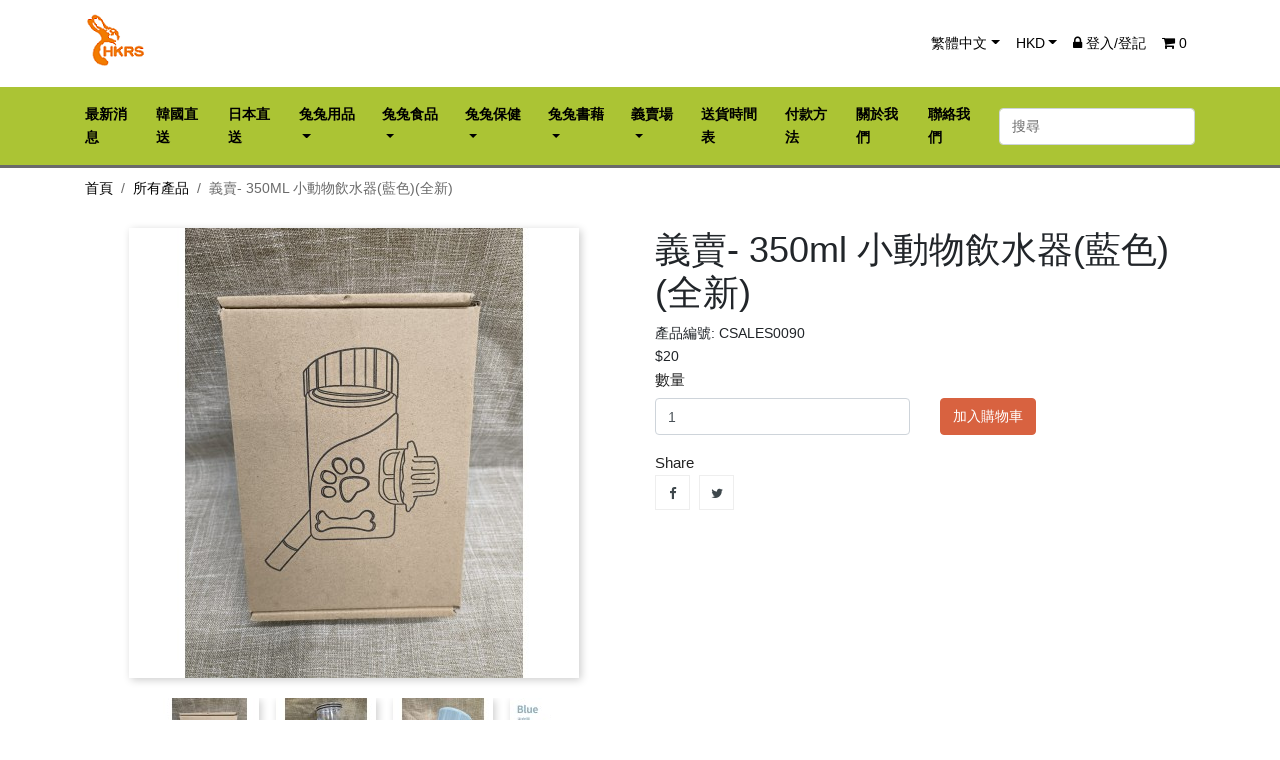

--- FILE ---
content_type: text/html; charset=UTF-8
request_url: http://store.hkrabbit.org/product/914/Charity-Sale--Rabbit-Toilet--White--L-
body_size: 65295
content:
<!DOCTYPE html>
<html lang="zh-HK">
<head>
    <meta charset="utf-8"><meta http-equiv="X-UA-Compatible" content="IE=edge,chrome=1"><meta name="viewport" content="width=device-width, initial-scale=1">
    <!-- Favicon icon -->
    <link rel="icon" type="image/x-icon" href="http://store.hkrabbit.org/storage/favicon.ico">
    <meta name="keywords" content="">
    <meta name="description" content="">
    <meta name="author" content="CommuniLink Internet Limited">
    <meta name="csrf-token" content="DS7NWtYK027z74OjvjPsIEONpkDLdVnHmieSUSAP">
    <title>義賣- 350ml 小動物飲水器(藍色)(全新) | 香港兔友協會 - 網上義賣商店</title>
    <link rel="stylesheet" href="/themes/A220/assets/css/app.css?id=20230124">
    <link rel="stylesheet" href="/themes/A220/assets/css/style.css?id=20230124">
    <link rel="stylesheet" href="/themes/A220/assets/css/custom.css?id=20230124">
        <meta property="og:type" content="product">
<meta property="og:url" content="http://store.hkrabbit.org/product/914/Charity-Sale--Rabbit-Toilet--White--L-">
<meta property="og:title" content="義賣- 350ml 小動物飲水器(藍色)(全新)">
<meta property="og:site_name" content="香港兔友協會 - 網上義賣商店">
<meta property="og:description" content="">
<meta property="og:image" content="http://store.hkrabbit.org/storage/products/large/1746980617.jpg">
</head>
<body>
    <main>
        <header id="header">
    <nav class="navbar navbar-expand-lg" id="navbar-user">
        <div class="container">
            <button class="navbar-toggler" data-toggle="collapse" data-target=".navbars">
                <i class="fa fa-bars"></i>
            </button>
            <div class="top-logo d-lg-none">
                <a class="navbar-brand" href="http://store.hkrabbit.org">
                                            <img class="logo img-responsive" src="/storage/logo.png">
                                    </a>
            </div>
                            <div class="d-lg-none float-xs-right">
                    <ul class="navbar-nav">
                        <li class="nav-item">
                            <a href="http://store.hkrabbit.org/cart" title="View Cart" class="nav-link">
                                <i class="fa fa-shopping-cart" aria-hidden="true"></i>
                                <span class="cart-number">0</span>
                            </a>
                        </li>
                    </ul>
                </div>
            
            <div class="collapse navbar-collapse navbars">
                <div class="navbar-nav mr-auto d-none d-lg-block d-lg-none">
                    <a class="navbar-brand" href="http://store.hkrabbit.org">
                                                    <img class="logo img-responsive" src="/storage/logo.png">
                                            </a>
                </div>
                <ul class="navbar-nav">
                                            <li class="nav-item dropdown">
                            <a class="nav-link dropdown-toggle" href="#" id="navbarDropdown" role="button"
                               data-toggle="dropdown" aria-haspopup="true"
                               aria-expanded="true">繁體中文</a>
                            <div class="dropdown-menu" aria-labelledby="navbarDropdown">
                                                                                                            <a class="dropdown-item"
                                           href="http://store.hkrabbit.org/product/914/Charity-Sale--Rabbit-Toilet--White--L-?_locale=en">English</a>
                                                                                                                                                <a class="dropdown-item"
                                           href="http://store.hkrabbit.org/product/914/Charity-Sale--Rabbit-Toilet--White--L-?_locale=zh-HK">繁體中文</a>
                                                                                                </div>
                        </li>
                                        <li class="nav-item dropdown">
                        <a class="nav-link dropdown-toggle" href="#" id="navbarDropdown" role="button"
                           data-toggle="dropdown" aria-haspopup="true"
                           aria-expanded="true">HKD</a>
                        <div class="dropdown-menu" aria-labelledby="navbarDropdown">
                                                                                                <a class="dropdown-item"
                                       href="http://store.hkrabbit.org/product/914/Charity-Sale--Rabbit-Toilet--White--L-?_currency=HKD">HKD</a>
                                                                                    </div>
                    </li>
                                            <li class="nav-item"><a href="http://store.hkrabbit.org/login" class="nav-link"><i
                                        class="fa fa-lock"></i> 登入/登記</a>
                        </li>
                                                                <li class="nav-item">
                            <a href="http://store.hkrabbit.org/cart" title="View Cart"
                               class="nav-link d-none d-lg-block d-lg-none">
                                <i class="fa fa-shopping-cart" aria-hidden="true"></i>
                                <span class="cart-number">0</span>
                            </a>
                        </li>
                                    </ul>
            </div>
        </div>
    </nav>
    <nav class="navbar navbar-expand-lg" id="navbar-menu">
        <div class="container">
            <div class="collapse navbar-collapse navbars">
                <ul class="navbar-nav mr-auto">
                    
                        <li class="nav-item ">
                            
                            <a class="nav-link "
                               href="http://store.hkrabbit.org/page/news"><span
                                        class="menu-title">最新消息</span></a>
                            
                        </li>


                        

                    
                        <li class="nav-item ">
                            
                            <a class="nav-link "
                               href="https://store.hkrabbit.org/category/64/%E9%9F%93%E5%9C%8B%E7%9B%B4%E9%80%81"><span
                                        class="menu-title">韓國直送</span></a>
                            
                        </li>


                        

                    
                        <li class="nav-item ">
                            
                            <a class="nav-link "
                               href="https://store.hkrabbit.org/category/55/%E6%97%A5%E6%9C%AC%E7%9B%B4%E9%80%81"><span
                                        class="menu-title">日本直送</span></a>
                            
                        </li>


                        

                    
                        <li class="nav-item dropdown aligned-fullwidth">
                            
                            <a class="nav-link dropdown-toggle"
                               href="https://store.hkrabbit.org/category/1/%E5%85%94%E5%85%94%E7%94%A8%E5%93%81"><span
                                        class="menu-title">兔兔用品</span></a>
                                                            <div class="dropdown-sub dropdown-menu">
                                    <div class="dropdown-menu-inner">
                                        <div class="row">

                                                                                            <div class="col-md-3">

                                                    <div class="menu-title">
                                                        <a href="https://store.hkrabbit.org/category/5/Vetbed"
                                                           title="Vetbed">
                                                            Vetbed
                                                        </a>
                                                    </div>
                                                    
                                                </div>
                                                                                            <div class="col-md-3">

                                                    <div class="menu-title">
                                                        <a href="https://store.hkrabbit.org/category/9/%E5%A2%8A%E6%9D%90"
                                                           title="墊材">
                                                            墊材
                                                        </a>
                                                    </div>
                                                                                                            <ul>
                                                                                                                            <li class="clearfix">
                                                                    <a href="https://store.hkrabbit.org/category/31/%E7%B4%99%E6%A3%89--%E7%B4%99%E7%A0%82-"
                                                                       title="紙棉/ 紙砂">
                                                                        紙棉/ 紙砂
                                                                    </a>
                                                                </li>
                                                                                                                            <li class="clearfix">
                                                                    <a href="https://store.hkrabbit.org/category/32/%E6%9C%A8%E7%A0%82"
                                                                       title="木砂">
                                                                        木砂
                                                                    </a>
                                                                </li>
                                                                                                                            <li class="clearfix">
                                                                    <a href="https://store.hkrabbit.org/category/33/%E6%9C%A8%E7%B3%A0"
                                                                       title="木糠">
                                                                        木糠
                                                                    </a>
                                                                </li>
                                                                                                                            <li class="clearfix">
                                                                    <a href="https://store.hkrabbit.org/category/34/%E5%B0%BF%E7%89%87"
                                                                       title="尿片">
                                                                        尿片
                                                                    </a>
                                                                </li>
                                                                                                                            <li class="clearfix">
                                                                    <a href="https://store.hkrabbit.org/category/49/%E9%80%8F%E6%B0%A3%E7%92%B0%E4%BF%9D%E8%BB%9F%E5%A2%8A--3D%E5%A2%8A-"
                                                                       title="透氣環保軟墊 (3D墊)">
                                                                        透氣環保軟墊 (3D墊)
                                                                    </a>
                                                                </li>
                                                                                                                    </ul>
                                                    
                                                </div>
                                                                                            <div class="col-md-3">

                                                    <div class="menu-title">
                                                        <a href="https://store.hkrabbit.org/category/10/%E7%94%A8%E5%93%81"
                                                           title="用品">
                                                            用品
                                                        </a>
                                                    </div>
                                                                                                            <ul>
                                                                                                                            <li class="clearfix">
                                                                    <a href="https://store.hkrabbit.org/category/35/%E5%BB%81%E6%89%80-"
                                                                       title="廁所 ">
                                                                        廁所 
                                                                    </a>
                                                                </li>
                                                                                                                            <li class="clearfix">
                                                                    <a href="https://store.hkrabbit.org/category/36/%E9%A3%9F%E7%89%A9%E7%A2%97"
                                                                       title="食物碗">
                                                                        食物碗
                                                                    </a>
                                                                </li>
                                                                                                                            <li class="clearfix">
                                                                    <a href="https://store.hkrabbit.org/category/37/%E7%BE%8E%E5%AE%B9%E5%B7%A5%E5%85%B7"
                                                                       title="美容工具">
                                                                        美容工具
                                                                    </a>
                                                                </li>
                                                                                                                            <li class="clearfix">
                                                                    <a href="https://store.hkrabbit.org/category/47/%E6%B0%B4%E6%A8%BD--%E6%B0%B4%E5%85%9C"
                                                                       title="水樽/ 水兜">
                                                                        水樽/ 水兜
                                                                    </a>
                                                                </li>
                                                                                                                            <li class="clearfix">
                                                                    <a href="https://store.hkrabbit.org/category/48/%E5%A4%96%E5%87%BA%E8%A2%8B--%E6%89%8B%E6%8F%90%E7%B1%83"
                                                                       title="外出袋/ 手提籃">
                                                                        外出袋/ 手提籃
                                                                    </a>
                                                                </li>
                                                                                                                            <li class="clearfix">
                                                                    <a href="https://store.hkrabbit.org/category/56/%E5%AD%A3%E7%AF%80%E6%80%A7%E7%94%A8%E5%93%81-%E4%BF%9D%E6%9A%96-%E6%B6%BC%E6%84%9F-"
                                                                       title="季節性用品(保暖/涼感)">
                                                                        季節性用品(保暖/涼感)
                                                                    </a>
                                                                </li>
                                                                                                                            <li class="clearfix">
                                                                    <a href="https://store.hkrabbit.org/category/38/%E5%85%B6%E4%BB%96"
                                                                       title="其他">
                                                                        其他
                                                                    </a>
                                                                </li>
                                                                                                                    </ul>
                                                    
                                                </div>
                                                                                            <div class="col-md-3">

                                                    <div class="menu-title">
                                                        <a href="https://store.hkrabbit.org/category/11/%E7%B1%A0%E5%AD%90"
                                                           title="籠子">
                                                            籠子
                                                        </a>
                                                    </div>
                                                                                                            <ul>
                                                                                                                            <li class="clearfix">
                                                                    <a href="https://store.hkrabbit.org/category/39/%E5%85%A8%E6%96%B0"
                                                                       title="全新">
                                                                        全新
                                                                    </a>
                                                                </li>
                                                                                                                            <li class="clearfix">
                                                                    <a href="https://store.hkrabbit.org/category/50/%E7%BE%A9%E8%B3%A3"
                                                                       title="義賣">
                                                                        義賣
                                                                    </a>
                                                                </li>
                                                                                                                    </ul>
                                                    
                                                </div>
                                                                                            <div class="col-md-3">

                                                    <div class="menu-title">
                                                        <a href="https://store.hkrabbit.org/category/12/%E7%8E%A9%E5%85%B7-"
                                                           title="玩具 ">
                                                            玩具 
                                                        </a>
                                                    </div>
                                                                                                            <ul>
                                                                                                                            <li class="clearfix">
                                                                    <a href="https://store.hkrabbit.org/category/40/%E7%B4%99%E8%A3%BD-"
                                                                       title="紙製 ">
                                                                        紙製 
                                                                    </a>
                                                                </li>
                                                                                                                            <li class="clearfix">
                                                                    <a href="https://store.hkrabbit.org/category/41/%E5%A4%A9%E7%84%B6"
                                                                       title="天然">
                                                                        天然
                                                                    </a>
                                                                </li>
                                                                                                                            <li class="clearfix">
                                                                    <a href="https://store.hkrabbit.org/category/42/%E5%85%B6%E4%BB%96"
                                                                       title="其他">
                                                                        其他
                                                                    </a>
                                                                </li>
                                                                                                                    </ul>
                                                    
                                                </div>
                                                                                            <div class="col-md-3">

                                                    <div class="menu-title">
                                                        <a href="https://store.hkrabbit.org/category/18/%E5%85%B6%E4%BB%96"
                                                           title="其他">
                                                            其他
                                                        </a>
                                                    </div>
                                                    
                                                </div>
                                            
                                        </div>
                                    </div>
                            
                        </li>


                        

                    
                        <li class="nav-item dropdown aligned-fullwidth">
                            
                            <a class="nav-link dropdown-toggle"
                               href="https://store.hkrabbit.org/category/2/%E5%85%94%E5%85%94%E9%A3%9F%E5%93%81"><span
                                        class="menu-title">兔兔食品</span></a>
                                                            <div class="dropdown-sub dropdown-menu">
                                    <div class="dropdown-menu-inner">
                                        <div class="row">

                                                                                            <div class="col-md-3">

                                                    <div class="menu-title">
                                                        <a href="https://store.hkrabbit.org/category/6/%E4%B9%BE%E8%8D%89"
                                                           title="乾草">
                                                            乾草
                                                        </a>
                                                    </div>
                                                                                                            <ul>
                                                                                                                            <li class="clearfix">
                                                                    <a href="https://store.hkrabbit.org/category/20/%E6%A2%AF%E6%9E%9A%E8%8D%89-%E4%B8%BB%E7%B3%A7-"
                                                                       title="梯枚草(主食)">
                                                                        梯枚草(主食)
                                                                    </a>
                                                                </li>
                                                                                                                            <li class="clearfix">
                                                                    <a href="https://store.hkrabbit.org/category/26/%E8%8B%9C%E8%93%BF%E8%8D%89"
                                                                       title="苜蓿草">
                                                                        苜蓿草
                                                                    </a>
                                                                </li>
                                                                                                                            <li class="clearfix">
                                                                    <a href="https://store.hkrabbit.org/category/21/%E6%9E%9C%E6%A8%B9%E8%8D%89"
                                                                       title="果樹草">
                                                                        果樹草
                                                                    </a>
                                                                </li>
                                                                                                                            <li class="clearfix">
                                                                    <a href="https://store.hkrabbit.org/category/22/%E5%85%B6%E4%BB%96"
                                                                       title="其他">
                                                                        其他
                                                                    </a>
                                                                </li>
                                                                                                                    </ul>
                                                    
                                                </div>
                                                                                            <div class="col-md-3">

                                                    <div class="menu-title">
                                                        <a href="https://store.hkrabbit.org/category/7/%E9%A3%BC%E6%96%99"
                                                           title="飼料">
                                                            飼料
                                                        </a>
                                                    </div>
                                                                                                            <ul>
                                                                                                                            <li class="clearfix">
                                                                    <a href="https://store.hkrabbit.org/category/23/%E5%85%94%E5%85%94-"
                                                                       title="兔兔 ">
                                                                        兔兔 
                                                                    </a>
                                                                </li>
                                                                                                                            <li class="clearfix">
                                                                    <a href="https://store.hkrabbit.org/category/24/%E9%BE%8D%E8%B2%93"
                                                                       title="龍貓">
                                                                        龍貓
                                                                    </a>
                                                                </li>
                                                                                                                            <li class="clearfix">
                                                                    <a href="https://store.hkrabbit.org/category/25/%E5%A4%A9%E7%AB%BA%E9%BC%A0-%E5%80%89%E9%BC%A0"
                                                                       title="天竺鼠/ 倉鼠">
                                                                        天竺鼠/ 倉鼠
                                                                    </a>
                                                                </li>
                                                                                                                    </ul>
                                                    
                                                </div>
                                                                                            <div class="col-md-3">

                                                    <div class="menu-title">
                                                        <a href="https://store.hkrabbit.org/category/8/%E5%B0%8F%E9%A3%9F-"
                                                           title="小食 ">
                                                            小食 
                                                        </a>
                                                    </div>
                                                                                                            <ul>
                                                                                                                            <li class="clearfix">
                                                                    <a href="https://store.hkrabbit.org/category/27/%E8%8D%89%E9%A4%85-%E8%8D%89%E7%A3%9A"
                                                                       title="草餅/ 草磚">
                                                                        草餅/ 草磚
                                                                    </a>
                                                                </li>
                                                                                                                            <li class="clearfix">
                                                                    <a href="https://store.hkrabbit.org/category/28/%E8%8D%89%E6%A2%9D%E9%A1%9E"
                                                                       title="草條類">
                                                                        草條類
                                                                    </a>
                                                                </li>
                                                                                                                            <li class="clearfix">
                                                                    <a href="https://store.hkrabbit.org/category/29/%E6%A4%8D%E7%89%A9%E9%A1%9E"
                                                                       title="植物類">
                                                                        植物類
                                                                    </a>
                                                                </li>
                                                                                                                            <li class="clearfix">
                                                                    <a href="https://store.hkrabbit.org/category/30/%E5%85%B6%E4%BB%96"
                                                                       title="其他">
                                                                        其他
                                                                    </a>
                                                                </li>
                                                                                                                    </ul>
                                                    
                                                </div>
                                            
                                        </div>
                                    </div>
                            
                        </li>


                        

                    
                        <li class="nav-item dropdown aligned-fullwidth">
                            
                            <a class="nav-link dropdown-toggle"
                               href="https://store.hkrabbit.org/category/3/%E5%85%94%E5%85%94%E4%BF%9D%E5%81%A5"><span
                                        class="menu-title">兔兔保健</span></a>
                                                            <div class="dropdown-sub dropdown-menu">
                                    <div class="dropdown-menu-inner">
                                        <div class="row">

                                                                                            <div class="col-md-3">

                                                    <div class="menu-title">
                                                        <a href="https://store.hkrabbit.org/category/13/%E8%A3%9C%E5%85%85%E5%93%81"
                                                           title="補充品">
                                                            補充品
                                                        </a>
                                                    </div>
                                                                                                            <ul>
                                                                                                                            <li class="clearfix">
                                                                    <a href="https://store.hkrabbit.org/category/43/%E8%A3%9C%E5%85%85%E5%93%81-"
                                                                       title="補充品 ">
                                                                        補充品 
                                                                    </a>
                                                                </li>
                                                                                                                    </ul>
                                                    
                                                </div>
                                                                                            <div class="col-md-3">

                                                    <div class="menu-title">
                                                        <a href="https://store.hkrabbit.org/category/14/%E5%A4%96%E7%94%A8%E8%97%A5%E5%93%81"
                                                           title="外用藥品">
                                                            外用藥品
                                                        </a>
                                                    </div>
                                                                                                            <ul>
                                                                                                                            <li class="clearfix">
                                                                    <a href="https://store.hkrabbit.org/category/44/%E5%A4%96%E7%94%A8%E8%97%A5%E5%93%81"
                                                                       title="外用藥品">
                                                                        外用藥品
                                                                    </a>
                                                                </li>
                                                                                                                    </ul>
                                                    
                                                </div>
                                                                                            <div class="col-md-3">

                                                    <div class="menu-title">
                                                        <a href="https://store.hkrabbit.org/category/15/%E6%B6%88%E6%AF%92%E7%94%A8%E5%93%81"
                                                           title="消毒用品">
                                                            消毒用品
                                                        </a>
                                                    </div>
                                                                                                            <ul>
                                                                                                                            <li class="clearfix">
                                                                    <a href="https://store.hkrabbit.org/category/45/%E6%B6%88%E6%AF%92%E7%94%A8%E5%93%81"
                                                                       title="消毒用品">
                                                                        消毒用品
                                                                    </a>
                                                                </li>
                                                                                                                    </ul>
                                                    
                                                </div>
                                            
                                        </div>
                                    </div>
                            
                        </li>


                        

                    
                        <li class="nav-item dropdown aligned-fullwidth">
                            
                            <a class="nav-link dropdown-toggle"
                               href="https://store.hkrabbit.org/category/4/%E5%85%94%E5%85%94%E6%9B%B8%E8%97%89"><span
                                        class="menu-title">兔兔書藉</span></a>
                                                            <div class="dropdown-sub dropdown-menu">
                                    <div class="dropdown-menu-inner">
                                        <div class="row">

                                                                                            <div class="col-md-3">

                                                    <div class="menu-title">
                                                        <a href="https://store.hkrabbit.org/category/16/%E4%B8%AD%E6%96%87"
                                                           title="中文">
                                                            中文
                                                        </a>
                                                    </div>
                                                    
                                                </div>
                                                                                            <div class="col-md-3">

                                                    <div class="menu-title">
                                                        <a href="https://store.hkrabbit.org/category/17/%E8%8B%B1%E6%96%87"
                                                           title="英文">
                                                            英文
                                                        </a>
                                                    </div>
                                                    
                                                </div>
                                            
                                        </div>
                                    </div>
                            
                        </li>


                        

                    
                        <li class="nav-item dropdown aligned-fullwidth">
                            
                            <a class="nav-link dropdown-toggle"
                               href="https://store.hkrabbit.org/category/52/%E7%BE%A9%E8%B3%A3%E5%A0%B4"><span
                                        class="menu-title">義賣場</span></a>
                                                            <div class="dropdown-sub dropdown-menu">
                                    <div class="dropdown-menu-inner">
                                        <div class="row">

                                                                                            <div class="col-md-3">

                                                    <div class="menu-title">
                                                        <a href="https://store.hkrabbit.org/category/53/%E7%9A%87%E5%AE%B6%E7%91%9E%E6%AF%94%E5%85%94"
                                                           title="皇家瑞比兔">
                                                            皇家瑞比兔
                                                        </a>
                                                    </div>
                                                    
                                                </div>
                                                                                            <div class="col-md-3">

                                                    <div class="menu-title">
                                                        <a href="https://store.hkrabbit.org/category/57/Bun-Bun-Cha-%E8%B9%A6%E8%B9%A6%E8%8C%B6-"
                                                           title="Bun Bun Cha(蹦蹦茶)">
                                                            Bun Bun Cha(蹦蹦茶)
                                                        </a>
                                                    </div>
                                                    
                                                </div>
                                                                                            <div class="col-md-3">

                                                    <div class="menu-title">
                                                        <a href="https://store.hkrabbit.org/category/60/A-Moment-With%E2%80%A7%E2%80%A7%E2%80%A7"
                                                           title="A Moment With‧‧‧">
                                                            A Moment With‧‧‧
                                                        </a>
                                                    </div>
                                                    
                                                </div>
                                                                                            <div class="col-md-3">

                                                    <div class="menu-title">
                                                        <a href="https://store.hkrabbit.org/category/62/Venina_artworks"
                                                           title="Venina_artworks">
                                                            Venina_artworks
                                                        </a>
                                                    </div>
                                                    
                                                </div>
                                                                                            <div class="col-md-3">

                                                    <div class="menu-title">
                                                        <a href="https://store.hkrabbit.org/category/58/BunnyTobe"
                                                           title="BunnyTobe">
                                                            BunnyTobe
                                                        </a>
                                                    </div>
                                                    
                                                </div>
                                                                                            <div class="col-md-3">

                                                    <div class="menu-title">
                                                        <a href="https://store.hkrabbit.org/category/59/%E6%A3%AE%E5%B1%B1%E6%A8%99%E5%AD%90-Schinako"
                                                           title="森山標子 Schinako">
                                                            森山標子 Schinako
                                                        </a>
                                                    </div>
                                                    
                                                </div>
                                                                                            <div class="col-md-3">

                                                    <div class="menu-title">
                                                        <a href="https://store.hkrabbit.org/category/54/%E5%85%B6%E4%BB%96"
                                                           title="其他">
                                                            其他
                                                        </a>
                                                    </div>
                                                    
                                                </div>
                                                                                            <div class="col-md-3">

                                                    <div class="menu-title">
                                                        <a href="https://store.hkrabbit.org/category/63/%E8%B2%BC%E7%B4%99%E5%B0%88%E5%8D%80"
                                                           title="貼紙專區">
                                                            貼紙專區
                                                        </a>
                                                    </div>
                                                    
                                                </div>
                                            
                                        </div>
                                    </div>
                            
                        </li>


                        

                    
                        <li class="nav-item ">
                            
                            <a class="nav-link "
                               href="http://store.hkrabbit.org/page/Schedule"><span
                                        class="menu-title">送貨時間表</span></a>
                            
                        </li>


                        

                    
                        <li class="nav-item ">
                            
                            <a class="nav-link "
                               href="http://store.hkrabbit.org/page/payment"><span
                                        class="menu-title">付款方法</span></a>
                            
                        </li>


                        

                    
                        <li class="nav-item ">
                            
                            <a class="nav-link "
                               href="http://store.hkrabbit.org/page/about-us"><span
                                        class="menu-title">關於我們</span></a>
                            
                        </li>


                        

                    
                        <li class="nav-item ">
                            
                            <a class="nav-link "
                               href="http://store.hkrabbit.org/page/contact-us"><span
                                        class="menu-title">聯絡我們</span></a>
                            
                        </li>


                        

                                    </ul>
                <form action="http://store.hkrabbit.org/search" method="GET" class="form-inline my-2 my-lg-0">
                    <input class="form-control" name="q" type="search" placeholder="搜尋"
                           aria-label="搜尋" value="">
                    
                </form>
            </div>
        </div>
    </nav>
</header>        <section id="wrapper">
            <div class="container">
                <div id="content-wrapper">
                                            <ul class="breadcrumb text-uppercase">
                                              <li class="breadcrumb-item"><a href="http://store.hkrabbit.org">首頁</a><span class="divider"></span></li>
                                                                <li class="breadcrumb-item"><a href="http://store.hkrabbit.org/category/0/%E6%89%80%E6%9C%89%E7%94%A2%E5%93%81">所有產品</a><span class="divider"></span></li>
                                                                <li class="breadcrumb-item active">義賣- 350ml 小動物飲水器(藍色)(全新)</li>
                                                        </ul>
                    
                    <div id="product-page">
    <div class="row">
        <div class="col-md-6">
            <section class="page-content">
                <ul class="product-flags">
                                    </ul>

                <div class="images-container">
                    <div class="product-cover">
                        <div class="box">
                            <img class="js-qv-product-cover" src="http://store.hkrabbit.org/storage/products/large/1746980617.jpg">
                        </div>
                        <div class="layer" data-toggle="modal" data-target="#product-modal">
                            <i class="fa fa-search-plus zoom-in"></i>
                        </div>
                    </div>
                    <div class="js-qv-mask mask scroll">
                        <ul class="product-images js-qv-product-images">
                                                                                                                                    <li class="thumb-container">
                                        <img class="thumb js-thumb"
                                             data-image-org-src="http://store.hkrabbit.org/storage/products/org/1746980617.jpg"
                                             data-image-large-src="http://store.hkrabbit.org/storage/products/large/1746980617.jpg"
                                             src="http://store.hkrabbit.org/storage/products/small/1746980617.jpg" itemprop="image">
                                    </li>
                                                                                                        <li class="thumb-container">
                                        <img class="thumb js-thumb"
                                             data-image-org-src="http://store.hkrabbit.org/storage/products/org/1746980619.jpg"
                                             data-image-large-src="http://store.hkrabbit.org/storage/products/large/1746980619.jpg"
                                             src="http://store.hkrabbit.org/storage/products/small/1746980619.jpg" itemprop="image">
                                    </li>
                                                                                                        <li class="thumb-container">
                                        <img class="thumb js-thumb"
                                             data-image-org-src="http://store.hkrabbit.org/storage/products/org/1746980620.jpg"
                                             data-image-large-src="http://store.hkrabbit.org/storage/products/large/1746980620.jpg"
                                             src="http://store.hkrabbit.org/storage/products/small/1746980620.jpg" itemprop="image">
                                    </li>
                                                                                                        <li class="thumb-container">
                                        <img class="thumb js-thumb"
                                             data-image-org-src="http://store.hkrabbit.org/storage/products/org/1746980791.jpg"
                                             data-image-large-src="http://store.hkrabbit.org/storage/products/large/1746980791.jpg"
                                             src="http://store.hkrabbit.org/storage/products/small/1746980791.jpg" itemprop="image">
                                    </li>
                                                                                                        <li class="thumb-container">
                                        <img class="thumb js-thumb"
                                             data-image-org-src="http://store.hkrabbit.org/storage/products/org/1746980792.jpg"
                                             data-image-large-src="http://store.hkrabbit.org/storage/products/large/1746980792.jpg"
                                             src="http://store.hkrabbit.org/storage/products/small/1746980792.jpg" itemprop="image">
                                    </li>
                                                                                    </ul>
                    </div>
                    <div class="scroll-box-arrows scroll">
                        <i class="fa fa-angle-left left"></i>
                        <i class="fa fa-angle-right right"></i>
                    </div>
                </div>

            </section>

        </div>
        <div class="col-md-6">
            <h1 class="h1">義賣- 350ml 小動物飲水器(藍色)(全新)</h1>
            <ul class="list-unstyled">
                                                <li>產品編號: CSALES0090</li>
            </ul>
                                <div>
                        <div class="current-price">
                            <span>$20</span>
                        </div>
                    </div>
                
            <div class="product-information">
                <div class="product-summary">
                    
                </div>
                                    
                                        <div class="product-actions">
                        <form action="http://store.hkrabbit.org/cart/add" method="POST"  id="productForm">
                            <input type="hidden" name="_token" value="DS7NWtYK027z74OjvjPsIEONpkDLdVnHmieSUSAP">
                                                        <div class="product-add-to-cart">
                                <span class="control-label">數量</span>
                            </div>
                            <div class="row">
                                <div class="col-md-6">
                                    <div class="form-group">
                                        <div class="quantity">
                                            <input type="number" id="quantity" class="form-control mr-sm-2"
                                                   min="1"
                                                   name="quantity" value="1" >
                                        </div>
                                    </div>
                                </div>
                                <div class="col-md-6">
                                    <input type="hidden" name="product_id" value="914"/>
                                    <button type="submit" class="btn btn-secondary" >加入購物車</button>
                                </div>
                            </div>
                        </form>
                    </div>
                                <div class="row">
                    <div class="col-md-12">
                        Share
                        <div class="social-sharing">
                            <ul>
                                <li class="facebook"><a
                                            href="https://www.facebook.com/sharer.php?u=http://store.hkrabbit.org/product/914/Charity-Sale--Rabbit-Toilet--White--L-"
                                            class="text-hide" title="Share"
                                            target="_blank">Share</a></li>
                                <li class="twitter"><a
                                            href=https://twitter.com/intent/tweet?url=http://store.hkrabbit.org/product/914/Charity-Sale--Rabbit-Toilet--White--L-&text=Charity Sale- 350ml 小動物飲水器(藍色)(全新)"
                                            class="text-hide" title="Tweet" target="_blank">Tweet</a>
                                </li>
                            </ul>
                        </div>
                    </div>
                </div>

            </div>

        </div>
    </div>

    <ul class="nav nav-tabs" id="myTab" role="tablist">
        <li class="nav-item">
            <a class="nav-link active" id="home-tab" data-toggle="tab" href="#description" role="tab"
               aria-controls="description" aria-selected="true">描述</a>
        </li>
    </ul>
    <div class="tab-content">
        <div class="tab-pane fade show active" id="description" role="tabpanel"
             aria-labelledby="description-tab"><div>義賣價折後每件＄18</div>
<div>&nbsp;</div>
<div>只需購物滿$300 (價格不包括此義賣物品) 便可連同所選購的義賣物品一併送到府上。</div>
<div>&nbsp;</div>
<div>如有問題, 歡迎致電協會查詢。</div></div>
    </div>


</div>
<div class="modal fade js-product-images-modal" id="product-modal">
    <div class="modal-dialog bg-white" role="document">
        <div class="modal-content bg-withe">
            <div class="modal-body text-center">
                    <img class="js-modal-product-cover product-cover-modal" src="http://store.hkrabbit.org/storage/products/org/1746980617.jpg" itemprop="image" style="max-width:100%">
            </div>
        </div>
    </div>
</div>

                </div>

            </div>
        </section>
        <!-- The Modal -->

        <footer id="footer" class="page-footer">

    <div class="container text-center text-md-left">

        <div class="row">

            <div class="col-md-4 col-lg-4 col-xl-4 mx-auto mb-3">

                <h6 class="text-uppercase font-weight-bold mb-3">香港兔友協會 - 網上義賣商店</h6>

                <p>香港兔友協會(HKRS)於2003年1月成立，並由2006年3月起成為香港特別行政區認可之註冊慈善團體。由於本會是致力於為兔子謀取福利的機構，在沒有得到政府的資助下，協會必須不斷努力的掙扎求存，繼續為動物謀取福利。</p>

            </div>

            <div class="col-md-2 col-lg-2 col-xl-2 mx-auto mb-3">

                <h6 class="text-uppercase font-weight-bold mb-3">產品</h6>

                <p>
                    <a href="http://store.hkrabbit.org/new-arrivals">新品上架</a>
                </p>
                <p>
                    <a href="http://store.hkrabbit.org/special-sales">特價產品</a>
                </p>
                <p>
                    <a href="http://store.hkrabbit.org/hot-sales">熱賣產品</a>
                </p>
            </div>

            <div class="col-md-4 col-lg-2 col-xl-2 mx-auto mb-3">

                <h6 class="text-uppercase font-weight-bold mb-3">商店信息</h6>

                <p>
                    <a href="http://store.hkrabbit.org/page/about-us">關於我們</a>
                </p>
                <p>
                    <a href="http://store.hkrabbit.org/page/contact-us">聯絡我們</a>
                </p>
                <p>
                    <a href="http://store.hkrabbit.org/page/tnc">條款及細則</a>
                </p>
                <p>
                    <a href="http://store.hkrabbit.org/page/privacy">私隱政策</a>
                </p>
            </div>

            <div class="col-md-4 col-lg-4 col-xl-4 mx-auto mb-md-0 mb-3">

                <h6 class="text-uppercase font-weight-bold mb-3">聯絡我們</h6>

                <p>
                    <i class="fa fa-home mr-3"></i>九龍旺角塘尾道60-62號福康工業大廈303室</p>
                <p>
                    <i class="fa fa-envelope mr-3"></i>hkrabbit.org@gmail.com</p>
                <p>
                    <i class="fa fa-phone mr-3"></i>3580 0050</p>
                <p>
                    <i class="fa fa-print mr-3"></i>3580 0710</p>

            </div>
        </div>

    </div>

    <div class="footer-copyright text-center py-3">
        Copyright (c) 2021 香港兔友協會 - 網上義賣商店 All rights reserved.     Powered by CommuniLink.Net
    </div>
    <div id="back-top" style="display: none;"><a href="#" class="fa fa-angle-double-up"></a></div>
</footer>
        <div class="modal" id="deleteModal" tabindex="-1" role="dialog" aria-labelledby="myModalLabel"
             aria-hidden="true">
            <div class="modal-dialog">
                <div class="modal-content">
                <form method="POST" action="http://store.hkrabbit.org" accept-charset="UTF-8" id="deleteForm"><input name="_token" type="hidden" value="DS7NWtYK027z74OjvjPsIEONpkDLdVnHmieSUSAP">
                <input name="_method" type="hidden" value="delete">
                <!-- Modal Header -->
                    <div class="modal-header">
                        <h4 class="modal-title">確認刪除</h4>
                        <button type="button" class="btn btn-link" data-dismiss="modal">&times;</button>
                    </div>
                    <!-- Modal body -->
                    <div class="modal-body">
                        你是否確認刪除?                    </div>

                    <!-- Modal footer -->
                    <div class="modal-footer">
                        <button type="button" class="btn btn-default" data-dismiss="modal">否</button>
                        <button type="submit" class="btn btn-info success">是</button>
                    </div>
                    </form>
                </div>
            </div>
        </div>
    </main>
    <script src="/themes/A220/assets/js/app.js?id=20230124"></script>
    <script src="/themes/A220/assets/js/script.js?id=20230124"></script>
    <script src="/themes/A220/assets/js/custom.js?id=20230124"></script>
    </body>
</html>
